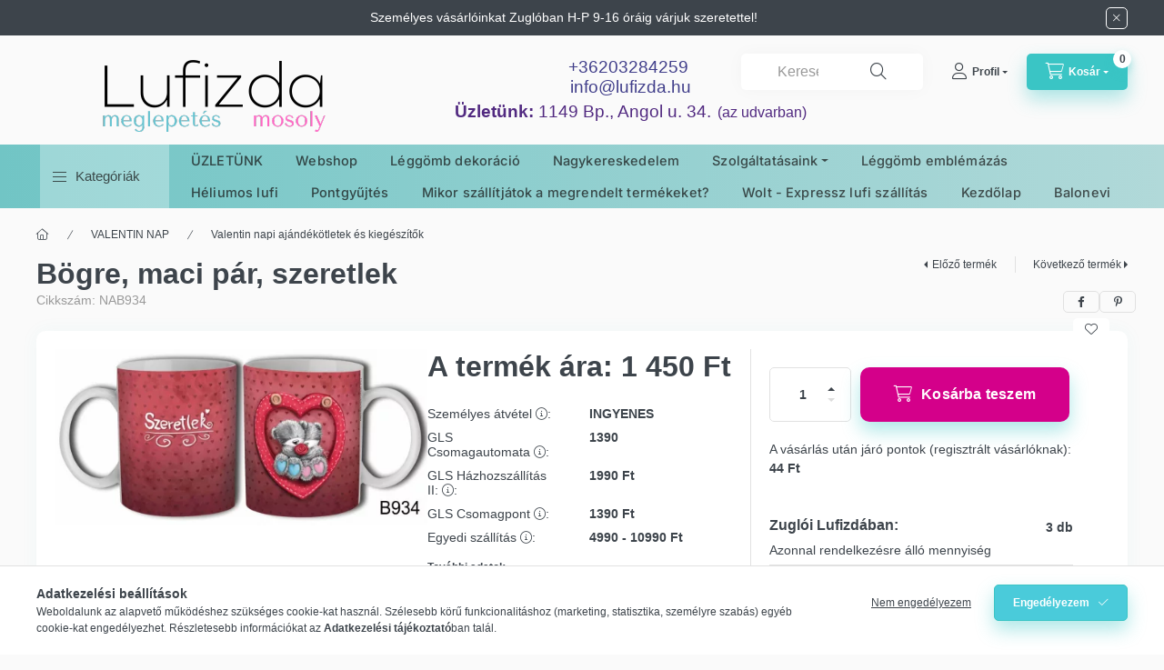

--- FILE ---
content_type: text/plain
request_url: https://www.google-analytics.com/j/collect?v=1&_v=j102&a=808902839&t=pageview&_s=1&dl=https%3A%2F%2Flufizda.hu%2FBogre-maci-par-szeretlek&ul=en-us%40posix&dt=B%C3%B6gre%2C%20maci%20p%C3%A1r%2C%20szeretlek%20-%20Lufizda%20-%20Partykell%C3%A9k%2C%20L%C3%A9gg%C3%B6mb&sr=1280x720&vp=1280x720&_u=YAhAAEABAAAAACAAI~&jid=72751786&gjid=1485407705&cid=1565332870.1769336134&tid=UA-19992735-1&_gid=1835946709.1769336135&_r=1&_slc=1&gtm=45He61m1h2n81K2SVLGRv854293337za200zd854293337&gcd=13l3l3l3l1l1&dma=0&tag_exp=103116026~103200004~104527907~104528500~104684208~104684211~105391252~115495940~115938466~115938468~116185181~116185182~116682876~116988315~117041588&z=1310615347
body_size: -560
content:
2,cG-9ME7Z8M4GZ